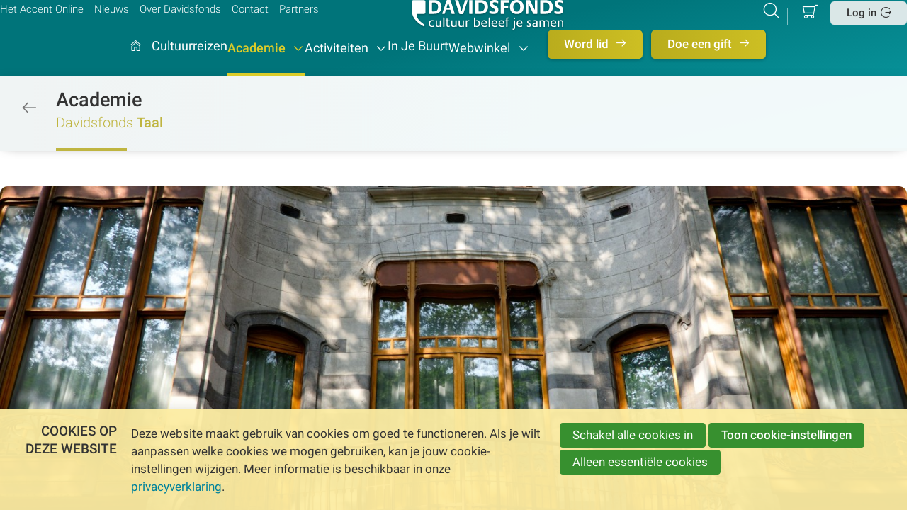

--- FILE ---
content_type: text/html; charset=UTF-8
request_url: https://www.davidsfonds.be/academie/taal/detail/4728/art-nouveau-en-victor-horta
body_size: 12115
content:
<!DOCTYPE html>
<html lang='nl' class='no-js'>
<head>

<script type='text/javascript' src='/ui/uibase/script/setcookie.js?r=2b0fb64fe3071088dc4630093935479cfe20b7f0'></script>
<script type='text/javascript' src='/l/cookie_control/filter/default/6b86b273ff34fce19d6b804eff5a3f5747ada4eaa22f1d49c01e52ddb7875b4b'></script>
<meta itemprop="pb:gid" content="be023be415c0ebd6972f723278d7542b">
<meta property="og:type" content="website">
<meta property="og:url" content="https://www.davidsfonds.be/academie/taal/detail/4728/art-nouveau-en-victor-horta/about">
<meta property="og:title" content="Art nouveau en Victor Horta">
<meta property="og:image" content="https://www.davidsfonds.be/l/library/download/urn:uuid:18a6f3b2-8748-4bd9-a09c-1fbfa176bdb7/shutterstock_2100426394.jpg?scaleType=6&amp;width=1200&amp;height=630">
<link rel="canonical" href="https://www.davidsfonds.be/academie/taal/detail/4728/art-nouveau-en-victor-horta" />
 <meta name='generator' content='Procurios' />
    <meta charset='UTF-8'/>
    <meta http-equiv='X-UA-Compatible' content='IE=edge'/>
    <title>Over Art nouveau en Victor Horta - Davidsfonds.be</title>

    <meta name='viewport' content='width=device-width, initial-scale=1'/>
    <meta name='author' content='Davidsfonds'/>

    
    <meta name='copyright' content='Copyright © 2026 Davidsfonds vzw. All Rights Reserved'/>
     

    <link rel='stylesheet' type='text/css' media='screen' href='/cache/28nu7fxzao00g.f8a7ca9472af.dialog.css' />
<link rel='stylesheet' type='text/css' media='print' href='/cache/1gq35lsfkzxwh.f8a7ca9472af.css' />
<link rel='stylesheet' type='text/css' media='screen' href='/cache/2tqwyuufpssgk.f8a7ca9472af.css' />
<link rel='stylesheet' type='text/css' media='screen and (max-width: 989px)' href='/cache/3s74re4g37k0k.f8a7ca9472af.css' />
<link rel='stylesheet' type='text/css' media='screen and (min-width: 990px)' href='/cache/watcw0jsakli.f8a7ca9472af.css' />
    <link rel='preload' as='font' type='font/woff2' crossorigin='anonymous' href='/ui/davidsfonds-2022/font/Roboto-Regular.woff2'/>
    <link rel='preload' as='font' type='font/woff2' crossorigin='anonymous' href='/ui/davidsfonds-2022/font/Roboto-Medium.woff2'/>
    <link rel='preload' as='font' type='font/woff2' crossorigin='anonymous' href='/ui/davidsfonds-2022/font/Roboto-Light.woff2'/>
    <link rel='preload' as='font' type='font/woff2' crossorigin='anonymous' href='/ui/davidsfonds-2022/font/df-icons.woff2'/>
<link rel='apple-touch-icon' sizes='180x180' href='/ui/davidsfonds-2022/image/favicon/apple-touch-icon.png'>
    <link rel='icon' type='image/png' sizes='32x32' href='/ui/davidsfonds-2022/image/favicon/favicon-32x32.png'>
    <link rel='icon' type='image/png' sizes='16x16' href='/ui/davidsfonds-2022/image/favicon/favicon-16x16.png'>
    <link rel='manifest' href='/ui/davidsfonds-2022/image/favicon/site.webmanifest'>
    <link rel='mask-icon' href='/ui/davidsfonds-2022/image/favicon/safari-pinned-tab.svg' color='#007b7e'>
    <meta name='msapplication-TileColor' content='#007b7e'>
    <meta name='theme-color' content='#ffffff'>

    <link rel='stylesheet' type='text/css' media='screen' href='/ui/uibase/style/pbutil.css?rev=936ee22c6760c7601820a01aadeb5a63a9c84a35' />
<script type='text/javascript' src='/ui/uibase/script/prototype/prototype-min.js?rev=2ce7626cd5fcfb3042f3ce6c532d9fd6b7e4e352'></script>
<script type='text/javascript' src='/ui/uibase/script/pblib/pblib.js?rev=397cb9ef2e7dec4e026c879b0066f2807e007912'></script>
 <link rel='stylesheet' media='screen' href='/ui/davidsfonds-2022/modules/mod_webshop2/style/v2/webshop-shoppingCartCoupon.css?rev=5f8d3994151312d389559a160eadeae4e1aa6bcc' type='text/css' />
<link rel='stylesheet' media='screen' href='/ui/davidsfonds-2022/modules/mod_webshop2/style/v2/webshop-shoppingCart.css?rev=fe1c1ef5fd9420b1cd0d4dee2579bebd53deb577' type='text/css' />
<link rel='stylesheet' media='screen' href='/a/component/CompactShoppingCartProductsPopup-6871/1/davidsfonds-2022/CompactShoppingCartProductsPopup.css?rev=540905ef4ef3779a190fdf0449c822792685e6a0' type='text/css' />
<link rel='stylesheet' media='screen' href='/ui/davidsfonds-2022/modules/mod_webshop2/style/v2/webshop-shoppingCartCompact.css?rev=eae49169bcf6bf5fda5d779ca2f16d0cf5593d28' type='text/css' />
<script src="/ui/uibase/vendor/procurios/amdLoader/dist/amdLoader.js?rev=b1a6a7ceda19f51c6a18587a2b15ca17675e5d29" data-main data-rev="f8a7ca9472af"></script>
<script type='text/javascript'>var digitalData = {"page":{"attributes":{"PBSiteID":"2930"},"pageInfo":{"pageID":"3591","pageName":"Over Art nouveau en Victor Horta","language":"nl_BE","breadCrumbs":["Home","Academie","Cursussen <strong>op Thema's<\/strong>","Taal","Over Art nouveau en Victor Horta"]}},"component":[{"componentInfo":{"componentID":"2978","componentName":"Detailpagina bijeenkomsten"},"attributes":{"componentType":"MeetingDetail","componentModule":"Website","contentId":"4728","contentTitle":"Art nouveau en Victor Horta"},"category":{"tags":["Art Nouveau"],"tagCategories":["Aantal sessies","Expertiseniveau","Soort activiteit","Thema | hoofdthema","Thema | subthema Kunst & Cultuur","Type activiteit:indien Academie ism Davidsfonds!<\/b>"],"Aantal sessies":["1 sessie"],"Expertiseniveau":["Basiscursus"],"Soort activiteit":["Dagevenement","Bezoek met gids"],"Thema | hoofdthema":["Kunst & Cultuur"],"Thema | subthema Kunst & Cultuur":["Architectuur","Beeldende kunst"],"Type activiteit:indien Academie ism Davidsfonds!<\/b>":["Academie","Activiteit"]}},{"componentInfo":{"componentID":"3537","componentName":"Webshop\/ Taal"},"attributes":{"componentType":"LimeWebshopProductView","componentModule":"Webshop"}}],"cookiePolicy":{"acceptancePolicy":"optIn","cookieTypeCategory":{"tracking":"tracking","statistics":"tracking","external":"external","functional":"essential"},"allowedCookieTypes":{"functional":true,"preferences":false,"statistics":false,"tracking":false,"external":false}},"pageInstanceID":"production"}</script>
    <script>
        window.dataLayer = window.dataLayer || [];
        function gtag(){ dataLayer.push(arguments); }

        gtag('consent', 'default', {"ad_storage":"denied","ad_user_data":"denied","ad_personalization":"denied","analytics_storage":"denied","functionality_storage":"denied","personalization_storage":"denied","security_storage":"granted"});
    </script>
<script>
    (function(w,d,s,l,i){w[l]=w[l]||[];w[l].push({'gtm.start':
        new Date().getTime(),event:'gtm.js'});var f=d.getElementsByTagName(s)[0],
        j=d.createElement(s),dl=l!='dataLayer'?'&l='+l:'';j.async=true;j.src=
        '//www.googletagmanager.com/gtm.js?id='+i+dl;f.parentNode.insertBefore(j,f);
    })(window,document,'script','dataLayer','GTM-5KKF3MQ');
</script>
<script src='/a/userinterface/uibase/components/lightbox/pbuic-lightbox.js?rev=1f1c387efa7c561c894b4fb38faba94e2e6eab11'></script>
<link rel='stylesheet' media='screen' href='/files/mod_photocollection/style/gallery-type1.css?rev=9241a62e957dc0da1de395b12013729f25f4e138' type='text/css' />
<script src='/a/module/mod_photocollection/script/gallery-type1.js?rev=a81e42c3d9dfe8de8617c3a3450f7d3fd71c3668'></script>
<link rel='stylesheet' media='screen' href='/a/component/ShareButtons-d247/1/davidsfonds-2022/ShareButtons.css?rev=0f86a04015068e730d5cd1e914462936cbfa7749' type='text/css' />
<script type='text/javascript'><!--//--><![CDATA[//><!--
require(["domReady"], function (domReady) { domReady(function () { PbLib.PBGalleryType1.create('a696c2d59247a8', {"animationType":"fade","animationDuration":0.5,"duration":4.5,"toggleText":true,"textDelay":0}); }); });
require(["domReady"], function (domReady) { domReady(function () { 
				PbLib.UI.lightbox.init({
					lightboxId: 1213863979,
					selectorClass: 'a696c2d59247a8',
					galleryName: 'collection',
					showBlocker: true,
					allowLoop: true
				});
			 }); });
require(["domReady"], function (domReady) { domReady(function () { PbLib.PBGalleryType1.create('a696c2d59938cb', {"animationType":"fade","animationDuration":0.5,"duration":4.5,"toggleText":true,"textDelay":0}); }); });
require(["domReady"], function (domReady) { domReady(function () { 
				PbLib.UI.lightbox.init({
					lightboxId: 277449942,
					selectorClass: 'a696c2d59938cb',
					galleryName: 'collection',
					showBlocker: true,
					allowLoop: true
				});
			 }); });
//--><!]]></script>
<link rel='stylesheet' media='screen' href='/ui/davidsfonds-2022/modules/mod_meeting2/style/snippets/meetingDetailPage/mmt-meeting-detail-page.css?rev=594f83a1d2bb5b100cc7ec4ecd6d2b61a5475829' type='text/css' />
<link rel='stylesheet' media='screen' href='/ui/davidsfonds-2022/modules/mod_meeting2/style/mmt-generic.css?rev=80befda1ab10571df4a40e09b2df6f412004da8d' type='text/css' />
<link rel='stylesheet' media='screen' href='/ui/davidsfonds-2022/modules/mod_meeting2/style/snippets/meetingDetailPage/mmt-mdp-about.css?rev=b49234497a9f3325d5fd139f608ef6c29aa8359f' type='text/css' />
<link rel='stylesheet' media='screen' href='/a/component/Share-a385/1/davidsfonds-2022/Share.css?rev=1b1a7997f77c1140d2a4f2e41ac6463ff4b7ce97' type='text/css' />
<link rel='stylesheet' media='screen' href='/a/component/Article-6518/3/davidsfonds-2022/Article.css?rev=4dd13e939d638ad6600e3a1bbd25fb75d26c86d6' type='text/css' />
<link rel='stylesheet' media='screen' href='/ui/davidsfonds-2022/modules/mod_webshop2/style/v2/webshop-icons.css?rev=890b2b3abd55f0cfeecb2c61b0d450f45350aa77' type='text/css' />
<link rel='stylesheet' media='screen' href='/ui/davidsfonds-2022/modules/mod_webshop2/style/v2/webshop-categoryList.css?rev=cdd8c41f56762991d86bbefcae28c26fa40824f1' type='text/css' />
<link rel='stylesheet' media='screen' href='/ui/davidsfonds-2022/modules/mod_webshop2/style/v2/webshop-productList.css?rev=8d4be37a8ec25c793e91c3158f77577a9dab3bdd' type='text/css' />
<link rel='stylesheet' media='screen' href='/ui/davidsfonds-2022/modules/mod_webshop2/style/v2/webshop-productList--related.css?rev=22c3be83b6f2a62430f95e54bfc2aee8cfe5569f' type='text/css' />
<link rel='stylesheet' media='screen' href='/ui/davidsfonds-2022/modules/mod_webshop2/style/v2/webshop-productDetails.css?rev=baeca4b840e00e8980b4cc10b86e72a719b04f93' type='text/css' />
<link rel='stylesheet' media='screen' href='/ui/davidsfonds-2022/modules/mod_webshop2/style/v2/webshop-breadcrumbs.css?rev=2e850ffe0feed64b814c816023ca6e0fc97c8688' type='text/css' />
<link rel='stylesheet' media='screen' href='/ui/davidsfonds-2022/modules/mod_webshop2/style/v2/webshop-pager.css?rev=02dd158b310401cd69fcbdcb39d129fc01d4b29c' type='text/css' />
<link rel='stylesheet' media='screen' href='/ui/davidsfonds-2022/modules/mod_webshop2/style/v2/webshop-searchCompact.css?rev=92433c248bde22a5c0d8a8ad03e23925905ebd67' type='text/css' />
<link rel='stylesheet' media='screen' href='/ui/davidsfonds-2022/modules/mod_webshop2/style/v2/webshop-generic.css?rev=d4c7e619246002ec218f6007febecc75a900a837' type='text/css' />
<link rel='stylesheet' media='print' href='/files/mod_webshop2/style/print.css?rev=90f27f2a516f9ddccfb75efea183f970b74ed131' type='text/css' />
<script src='/a/module/mod_webshop2/script/webshopcart.js?rev=2598b1ff04d2590c6389b7faa3105852d43cfdb3'></script>
<script src='/a/module/mod_webshop2/script/webshopfavorites.js?rev=776234037c32c2d1ed2dc11c9e8ea503117bd5f1'></script>
<link rel='stylesheet' media='screen' href='/ui/davidsfonds-2022/modules/mod_cookie_control/style/cookie-control.css?rev=65fd73e3ce566808c7729d6d06bf96f8a43f8106' type='text/css' />
<script src='/a/module/mod_cookie_control/script/cookie-control.js?rev=7bf44ede546893e6962803330cfe9044255e761a'></script>
<link rel='stylesheet' media='screen' href='/ui/davidsfonds-2022/modules/mod_webshop2/style/v2/webshop-shoppingCartCoupon.css?rev=5f8d3994151312d389559a160eadeae4e1aa6bcc' type='text/css' />
<link rel='stylesheet' media='screen' href='/ui/davidsfonds-2022/modules/mod_webshop2/style/v2/webshop-shoppingCart.css?rev=fe1c1ef5fd9420b1cd0d4dee2579bebd53deb577' type='text/css' />
<link rel='stylesheet' media='screen' href='/a/component/CompactShoppingCartProductsPopup-6871/1/davidsfonds-2022/CompactShoppingCartProductsPopup.css?rev=540905ef4ef3779a190fdf0449c822792685e6a0' type='text/css' />
<link rel='stylesheet' media='screen' href='/ui/davidsfonds-2022/modules/mod_webshop2/style/v2/webshop-shoppingCartCompact.css?rev=eae49169bcf6bf5fda5d779ca2f16d0cf5593d28' type='text/css' />
 
</head>
<body id='templateDefault' class=' mod-meeting2  meetingDetailPage  meetingHasCover  mmt-mdp-about  templateDefault body--clr3'>
<noscript>
    <iframe src="//www.googletagmanager.com/ns.html?id=GTM-5KKF3MQ" height="0" width="0" style="display:none; visibility:hidden"></iframe>
</noscript>
<!-- ProBaseSpider noIndex -->
<header class='header' id='js-header' role='banner'>
    <div class='header__box l-box l-flex l-flex-between'>
        <div class='header__meta navMeta l-col l-hide-lg-dwn'>
            <ul class='nav navMeta'>
            <li class='nav__item'>
    <a class='nav__link' href='/het-accent-online'>Het Accent Online</a></li>            <li class='nav__item'>
    <a class='nav__link' href='/nieuws'>Nieuws</a></li>            <li class='nav__item'>
    <a class='nav__link' href='/onze-missie'>Over Davidsfonds</a></li>            <li class='nav__item'>
    <a class='nav__link' href='/contact'>Contact</a></li>            <li class='nav__item'>
    <a class='nav__link' href='/partners'>Partners</a></li>    </ul>

        </div>
        <a class='header__logoLink  l-col' href='/'>
            <img src='/ui/davidsfonds-2022/image/logo-davidsfonds.svg' alt='Davidsfonds - Cultuur beleef je samen' class='header__logo'/>
             </a>
        <div class='header__meta header__metaTools l-col'>
            <div class='l-flex l-flex-end'>
                <a class='header__searchToggle searchToggle icon-search u-icon-anim-zoom' href='/k/searchengine' title='Zoeker'><span class='u-visuallyHidden'>Zoeken</span></a>
                

    





    <article id='art_115910' class='Article Article--snippet'><div class='Article__content'>
                                <div id='webshop-shopping-cart-snippet' class='shoppingCartCompact'>
    <h3 class='u-visuallyHidden'>Mijn winkelmand</h3>
        <a class='shoppingCartCompact__link webshop-icon-shopping-cart u-icon-anim-zoom' href='/winkelwagen'>
        <span class='u-visuallyHidden'>Betalen</span>
    </a>
    

</div>
            </div></article>

                <a class='header__drawerOpener l-hide-lg' role='button' href='#navigation' title='Direct navigeren'>
                    <span class='u-visuallyHidden' aria-hidden='true'>Direct navigeren</span> </a>
                <div class='header__login header__loginButton l-hide-lg-dwn l-flex l-align-center'>
                      <a href='/login' class='button button--white icon-login'>Log in</a>
                    
                </div>
            </div>
        </div>
    </div>
    <nav class='header__navigation drawerMenu__drawer l-box l-flex l-flex-center' id='js-navigation' role='navigation'>
        <span class='drawerMenu__close icon-cancel l-hide-lg'><span class='u-visuallyHidden'>Sluit </span>Menu</span>
        <ul class='nav navMain'>
                    <li class='m-mm__item lvl1'><a class='m-mm__link m-mm__parent m-mm__home icon-home' href='/' >
                Hoofdpagina
    </a></li>                <li class='m-mm__item lvl1'><a class='m-mm__link m-mm__parent' href='/reizen'  target='_blank' rel='noopener noreferrer' >
                Cultuurreizen
    </a></li>                    <li class='m-mm__item lvl1 m-mm__item--active'><a class='m-mm__link sub m-mm__parent' href='/cursussen-op-locatie-en-webinars' >
                Academie
    </a><div class='m-mm__subMenu'><ul class='m-mm__children' data-children='2'><li class='m-mm__item lvl2'><a class='m-mm__link sub' href='/cursussen-op-locatie-en-webinars' >
                Cursussen
    </a><div class='m-mm__subMenu'><ul class='m-mm__children' data-children='4'><li class='m-mm__item lvl3'><a class='m-mm__link icon-chevron-right u-icon-anim-right' href='/cursussen-op-locatie-en-webinars' >
                Cursussen op locatie en webinars
    </a></li><li class='m-mm__item lvl3'><a class='m-mm__link icon-chevron-right u-icon-anim-right' href='/webwinkel/ons-aanbod/e-cursussen' >
                E-cursussen
    </a></li><li class='m-mm__item lvl3'><a class='m-mm__link icon-chevron-right u-icon-anim-right' href='/academie/mijn-cursussen' >
                Mijn aangekochte e-cursussen
    </a></li><li class='m-mm__item lvl3'><a class='m-mm__link icon-chevron-right u-icon-anim-right' href='/academie/docenten' >
                Docenten
    </a></li></ul></div></li><li class='m-mm__item lvl2 m-mm__item--active'><a class='m-mm__link sub' href='/academie/taal/taal' >
                Cursussen <strong>op Thema's</strong></a><div class='m-mm__subMenu'><ul class='m-mm__children' data-children='11'><li class='m-mm__item lvl3 m-mm__item--active m-mm__item--img'><a class='m-mm__link m-mm-topic' href='/academie/taal' ><img class='m-mm__img' src='/l/library/download/urn:uuid:85a5b1c0-2684-48d8-a707-ad42b3218e6d/1.png?scaleType=3&width=40&height=40' alt='icon'/>
                Taal
    </a></li><li class='m-mm__item lvl3 m-mm__item--img'><a class='m-mm__link m-mm-topic' href='/academie/geschiedenis-erfgoed' ><img class='m-mm__img' src='/l/library/download/urn:uuid:56af5ec0-641a-4c5c-893e-93b2cf5891d6/3.png?scaleType=3&width=40&height=40' alt='icon'/>
                Geschiedenis & Erfgoed
    </a></li><li class='m-mm__item lvl3 m-mm__item--img'><a class='m-mm__link m-mm-topic' href='/academie/kunst-cultuur' ><img class='m-mm__img' src='/l/library/download/urn:uuid:43ffb276-901c-45c5-b9ff-463784317861/5.png?scaleType=3&width=40&height=40' alt='icon'/>
                Kunst & Cultuur
    </a></li><li class='m-mm__item lvl3 m-mm__item--img'><a class='m-mm__link m-mm-topic' href='/academie/mens-maatschappij' ><img class='m-mm__img' src='/l/library/download/urn:uuid:84a923ad-1d11-499d-aa17-fffbad60e4d0/2.png?scaleType=3&width=40&height=40' alt='icon'/>
                Mens & Maatschappij
    </a></li><li class='m-mm__item lvl3 m-mm__item--img'><a class='m-mm__link m-mm-topic' href='/academie/religie-zingeving' ><img class='m-mm__img' src='/l/library/download/urn:uuid:67f545e7-9d62-4d84-b268-e8cf1f0b5635/4.png?scaleType=3&width=40&height=40' alt='icon'/>
                Religie & Zingeving
    </a></li><li class='m-mm__item lvl3 m-mm__item--img'><a class='m-mm__link m-mm-topic' href='/academie/ontspanning-ontmoeten' ><img class='m-mm__img' src='/l/library/download/urn:uuid:63aa8941-be2b-418c-af21-9cd15ce70dcb/6.png?scaleType=3&width=40&height=40' alt='icon'/>
                Ontspanning & Ontmoeten
    </a></li><li class='m-mm__item lvl3'><a class='m-mm__link m-mm-course' href='/academie/cursussen/dagevenement' >
                Dagevenement
    </a></li><li class='m-mm__item lvl3'><a class='m-mm__link m-mm-course' href='/academie/cursussen/familiedag' >
                Familiedag
    </a></li><li class='m-mm__item lvl3'><a class='m-mm__link m-mm-course' href='/academie/cursussen/zomercursus' >
                Zomercursus
    </a></li><li class='m-mm__item lvl3'><a class='m-mm__link m-mm-course' href='https://www.davidsfonds.be/alle-cursussen?formdata%5BisSubmitted_postListFilter%5D=filterSubmit&amp;return_uri=%2F&amp;formdata%5Bfilter_1243%5D%5Bdmy%5D=1&amp;formdata%5Bfilter_1412%5D%5Bdmy%5D=1&amp;formdata%5Bfilter_1411%5D%5Bdmy%5D=1&amp;formdata%5Bfilter_1409%5D%5Bdmy%5D=1&amp;formdata%5Bfilter_1413%5D%5Bdmy%5D=1&amp;formdata%5Bfilter_1412%5D%5Bvalue%5D%5B1392%5D=1&amp;formdata%5Bfilter_1242_from%5D%5Bd%5D=&amp;formdata%5Bfilter_1242_until%5D%5Bd%5D=&amp;formdata%5Bfilter_1241_distance%5D=&amp;formdata%5Bfilter_1241_from%5D=&amp;formdata%5Bfilter_1414%5D=&amp;formdata%5Bsubmit%5D=filterSubmit' >
                Webinar
    </a></li><li class='m-mm__item lvl3'><a class='m-mm__link icon-chevron-right u-icon-anim-right' href='/alle-cursussen' >
                Toon <strong>alle cursussen</strong></a></li></ul></div></li></ul></div></li>                    <li class='m-mm__item lvl1'><a class='m-mm__link sub m-mm__parent' href='/activiteiten' >
                Activiteiten
    </a><div class='m-mm__subMenu'><ul class='m-mm__children' data-children='2'><li class='m-mm__item lvl2'><a class='m-mm__link sub' href='/page/868' >
                Activiteiten <strong>in de kijker</strong></a><div class='m-mm__subMenu'><ul class='m-mm__children' data-children='8'><li class='m-mm__item lvl3'><a class='m-mm__link icon-chevron-right u-icon-anim-right' href='/podcast' >
                Podcast
    </a></li><li class='m-mm__item lvl3'><a class='m-mm__link icon-chevron-right u-icon-anim-right' href='/zomerzoektocht' >
                Zomerzoektocht
    </a></li><li class='m-mm__item lvl3'><a class='m-mm__link icon-chevron-right u-icon-anim-right' href='/activiteiten/junior-journalist' >
                Junior Journalist
    </a></li><li class='m-mm__item lvl3'><a class='m-mm__link icon-chevron-right u-icon-anim-right' href='/activiteiten/leeskringen' >
                Leeskringen
    </a></li><li class='m-mm__item lvl3'><a class='m-mm__link icon-chevron-right u-icon-anim-right' href='/activiteiten/nachten-van-de-geschiedenis' >
                Nachten van de Geschiedenis
    </a></li><li class='m-mm__item lvl3'><a class='m-mm__link icon-chevron-right u-icon-anim-right' href='/activiteiten/toast-literair' >
                Toast Literair
    </a></li><li class='m-mm__item lvl3'><a class='m-mm__link icon-chevron-right u-icon-anim-right' href='/150-jaar' >
                150 jaar
    </a></li><li class='m-mm__item lvl3'><a class='m-mm__link icon-chevron-right u-icon-anim-right' href='/u-zijt-wellekome' >
                U Zijt Wellekome
    </a></li></ul></div></li><li class='m-mm__item lvl2'><a class='m-mm__link sub' href='/activiteiten/taal/overzicht' >
                Activiteiten <strong>op thema</strong></a><div class='m-mm__subMenu'><ul class='m-mm__children' data-children='6'><li class='m-mm__item lvl3 m-mm__item--img'><a class='m-mm__link m-mm-topic' href='/activiteiten/taal' ><img class='m-mm__img' src='/l/library/download/urn:uuid:85a5b1c0-2684-48d8-a707-ad42b3218e6d/1.png?scaleType=3&width=40&height=40' alt='icon'/>
                Taal
    </a></li><li class='m-mm__item lvl3 m-mm__item--img'><a class='m-mm__link m-mm-topic' href='/activiteiten/kunst-cultuur' ><img class='m-mm__img' src='/l/library/download/urn:uuid:43ffb276-901c-45c5-b9ff-463784317861/5.png?scaleType=3&width=40&height=40' alt='icon'/>
                Kunst & Cultuur
    </a></li><li class='m-mm__item lvl3 m-mm__item--img'><a class='m-mm__link m-mm-topic' href='/activiteiten/mens-maatschappij' ><img class='m-mm__img' src='/l/library/download/urn:uuid:84a923ad-1d11-499d-aa17-fffbad60e4d0/2.png?scaleType=3&width=40&height=40' alt='icon'/>
                Mens & Maatschappij
    </a></li><li class='m-mm__item lvl3 m-mm__item--img'><a class='m-mm__link m-mm-topic' href='/activiteiten/religie-zingeving' ><img class='m-mm__img' src='/l/library/download/urn:uuid:67f545e7-9d62-4d84-b268-e8cf1f0b5635/4.png?scaleType=3&width=40&height=40' alt='icon'/>
                Religie & Zingeving
    </a></li><li class='m-mm__item lvl3 m-mm__item--img'><a class='m-mm__link m-mm-topic' href='/activiteiten/ontspanning-ontmoeten' ><img class='m-mm__img' src='/l/library/download/urn:uuid:63aa8941-be2b-418c-af21-9cd15ce70dcb/6.png?scaleType=3&width=40&height=40' alt='icon'/>
                Ontspanning & Ontmoeten
    </a></li><li class='m-mm__item lvl3'><a class='m-mm__link icon-chevron-right u-icon-anim-right' href='/alle-activiteiten' >
                Toon <strong>alle activiteiten</strong></a></li></ul></div></li></ul></div></li>                <li class='m-mm__item lvl1'><a class='m-mm__link m-mm__parent' href='/in-je-buurt' >
                In Je Buurt
    </a></li>                    <li class='m-mm__item lvl1'><a class='m-mm__link sub m-mm__parent' href='/webwinkel' >
                Webwinkel
    </a><div class='m-mm__subMenu'><ul class='m-mm__children' data-children='2'><li class='m-mm__item lvl2'><a class='m-mm__link sub' href='/webwinkel/suggesties' >
                Suggesties
    </a><div class='m-mm__subMenu'><ul class='m-mm__children' data-children='4'><li class='m-mm__item lvl3'><a class='m-mm__link icon-chevron-right u-icon-anim-right' href='/webwinkel/ons-aanbod/boeken' >
                Alle boeken
    </a></li><li class='m-mm__item lvl3'><a class='m-mm__link icon-chevron-right u-icon-anim-right' href='/boeken/bestsellers' >
                Bestsellers
    </a></li><li class='m-mm__item lvl3'><a class='m-mm__link icon-chevron-right u-icon-anim-right' href='/webwinkel/suggesties/nieuw-in-ons-aanbod' >
                Nieuw in ons aanbod
    </a></li><li class='m-mm__item lvl3'><a class='m-mm__link icon-chevron-right u-icon-anim-right' href='/webwinkel/suggesties/wordt-verwacht' >
                Wordt verwacht
    </a></li></ul></div></li><li class='m-mm__item lvl2'><a class='m-mm__link sub' href='/webwinkel/ons-aanbod' >
                Ons aanbod
    </a><div class='m-mm__subMenu'><ul class='m-mm__children' data-children='8'><li class='m-mm__item lvl3'><a class='m-mm__link m-mm-course' href='/webwinkel/ons-aanbod/boeken' >
                Boeken
    </a></li><li class='m-mm__item lvl3'><a class='m-mm__link m-mm-course' href='/webwinkel/ons-aanbod/muziek' >
                Muziek
    </a></li><li class='m-mm__item lvl3'><a class='m-mm__link m-mm-course' href='/webwinkel/ons-aanbod/e-cursussen' >
                E-cursussen
    </a></li><li class='m-mm__item lvl3'><a class='m-mm__link m-mm-course' href='/schoolbibbon' >
                Schoolbibbon
    </a></li><li class='m-mm__item lvl3'><a class='m-mm__link m-mm-course' href='/webwinkel/ons-aanbod/brochures' >
                Brochures
    </a></li><li class='m-mm__item lvl3'><a class='m-mm__link m-mm-course' href='/page/15956' >
                Zomerzoektocht
    </a></li><li class='m-mm__item lvl3'><a class='m-mm__link icon-chevron-right u-icon-anim-right' href='/winkelwagen' >
                Ga naar je <strong>winkelwagen</strong></a></li><li class='m-mm__item lvl3'><a class='m-mm__link icon-chevron-right u-icon-anim-right' href='/webwinkel/ons-aanbod/geschenkbon' >
                Geschenkbon
    </a></li></ul></div></li></ul></div></li>    </ul>

        <div class='header__meta l-hide-lg'>
            <ul class='nav navMeta'>
            <li class='nav__item'>
    <a class='nav__link' href='/het-accent-online'>Het Accent Online</a></li>            <li class='nav__item'>
    <a class='nav__link' href='/nieuws'>Nieuws</a></li>            <li class='nav__item'>
    <a class='nav__link' href='/onze-missie'>Over Davidsfonds</a></li>            <li class='nav__item'>
    <a class='nav__link' href='/contact'>Contact</a></li>            <li class='nav__item'>
    <a class='nav__link' href='/partners'>Partners</a></li>    </ul>

            <div class='header__loginMobile l-hide-lg'>
                    <a href='/login' class='button button--white icon-login'>Log in</a>

            </div>
        </div>
                    <a class='navButton button button--clr3 icon-arrow-right' href='/word-lid'>
            Word lid
        </a>
            <a class='navButton button button--clr3 icon-arrow-right' href='/doe-een-gift'>
            Doe een gift
        </a>
    
    </nav>
    
    <div class='nav-path'>
        <div class='l-box nav-path__inner l-flex l-flexWrap l-align-base'>
            <a class='nav-path__back icon-arrow-left' href='//www.davidsfonds.be/alle-cursussen'><span class='u-visuallyHidden'>//www.davidsfonds.be/alle-cursussen</span></a>
            <a class='nav-path__title' href='//www.davidsfonds.be/alle-cursussen'>Academie</a>
            <span class='nav-path__category'>Davidsfonds <em>Taal</em></span>
        </div>
    </div>
    
</header>

<!-- /ProBaseSpider -->
<main class='main main--footerMargin' id='js-main' role='main'>
    
        <h1 class='pageTitle  l-col-12'>Over Art nouveau en Victor Horta</h1>
         
    <div class='l-box l-flex l-flexWrap'>
         
        <div class='main__content l-col-auto' id='content'>
             

    





    <article id='art_2978' class='Article Article--snippet'><div class='Article__content'>
                                <script type="application/ld+json">{"@context":"http:\/\/schema.org","@type":"Event","name":"Art nouveau en Victor Horta","description":"Bezoek de expo \u2018Victor Horta en de grammatica van de art nouveau\u2019 in Bozar en ontdek het Paleis van Schone Kunsten, \u00e9\u00e9n van Horta's meest gekende gebouwen. Een gids neemt je mee doorheen het gebouw: een unieke gelegenheid!","url":"https:\/\/www.davidsfonds.be\/academie\/taal\/detail\/4728\/art-nouveau-en-victor-horta\/about","startDate":"2023-12-07T10:00:00+01:00","image":{"@type":"ImageObject","url":"https:\/\/www.davidsfonds.be\/l\/library\/download\/urn:uuid:18a6f3b2-8748-4bd9-a09c-1fbfa176bdb7\/shutterstock_2100426394.jpg","identifier":{"@type":"PropertyValue","propertyID":"pbid","value":"78637"}},"eventAttendanceMode":"https:\/\/schema.org\/OfflineEventAttendanceMode","endDate":"2023-12-07T15:00:00+01:00","location":{"@type":"Place","name":"Brussel - Bozar","address":{"@type":"PostalAddress","addressCountry":"BE","addressLocality":"Brussel","postalCode":"1000","streetAddress":"Ravensteinstraat 23"}}}</script>




<!-- ProBaseSpider noIndex -->

<div class="mmt-meeting-detail-page mmt-mdp-has-cover  mmt-mdp-about">
        

<div class='mmt-mdp__header'>
            
        <img class='mmt-mdp__headerImage' src='/l/library/download/urn:uuid:18a6f3b2-8748-4bd9-a09c-1fbfa176bdb7/shutterstock_2100426394.jpg?scaleType=6&width=1412&height=635' alt='' height='635' width='1412'/>
        <div class='mmt-mdp__headerText'>
        <div class='mmt-mdp__date'>
                    <span class='mmt-date mmt-date-- mmt-date--single'>
        <span class='mmt-date__day'>07</span>
        <span class='mmt-date__month'>dec</span>
    </span>
        </div>
        <div class='mmt-mdp__headerIntro'>
                            <span class='mmt-mdp__venue mmt-venue icon-marker'>
                                    <a href="https://www.davidsfonds.be/academie/taal/detail/4728/art-nouveau-en-victor-horta/location">Brussel - Bozar</a>
                                </span>
                        <span class='mmt-mdp__id'># 4728</span>
            <h2 class='mmt-mdp__meetingTitle'>Art nouveau en Victor Horta</h2>
        </div>
        <div class='mmt-mdp__intro'><p>Bezoek de expo ‘Victor Horta en de grammatica van de art nouveau’ in Bozar en ontdek het Paleis van Schone Kunsten, één van Horta's meest gekende gebouwen. Een gids neemt je mee doorheen het gebouw: een unieke gelegenheid!</p></div>
        <div class='mmt-mdp__introFull'>donderdag 7 december 2023 van 10:00 uur tot 15:00 uur</div>
    </div>
</div>    
<div class='mmt-mdp-section mmt-mdp-nav l-tabs-nav'>
    <ul><li class='mmt-mdp-active mmt-mdp-first '>
                <span id='Over' class='mmt-mdp-nav__offsetAnchor'></span>
                <a href='https://www.davidsfonds.be/academie/taal/detail/4728/art-nouveau-en-victor-horta#Over' title='Over'>Over</a>
            </li><li class='  '>
                <span id='Programma' class='mmt-mdp-nav__offsetAnchor'></span>
                <a href='https://www.davidsfonds.be/academie/taal/detail/4728/art-nouveau-en-victor-horta/schedule#Programma' title='Programma'>Programma</a>
            </li><li class='  '>
                <span id='Locatie' class='mmt-mdp-nav__offsetAnchor'></span>
                <a href='https://www.davidsfonds.be/academie/taal/detail/4728/art-nouveau-en-victor-horta/location#Locatie' title='Locatie'>Locatie</a>
            </li><li class='  mmt-mdp-last'>
                <span id='Aanmelden' class='mmt-mdp-nav__offsetAnchor'></span>
                <a href='https://www.davidsfonds.be/academie/taal/detail/4728/art-nouveau-en-victor-horta/register#Aanmelden' title='Aanmelden'>Aanmelden</a>
            </li></ul>
</div>
    <div class="mmt-mdp-section mmt-mdp-content mmt-clearfix">
        <div class="mmt-mdp-main">
            <div class="mmt-mdp-inner">
                


    
            <div class="mmt-mdp-section mmt-mdp-section-desc">
            <div class="mmt-mdp-section-inner">
                <p dir="ltr">In 1893 legt architect Victor Horta de laatste hand aan het Tasselhuis. Daarmee geeft hij het startschot van de art nouveau in Brussel. In Elsene, Etterbeek, Schaarbeek en Sint-Gillis, Brusselse wijken in volle ontwikkeling, worden heel wat gebouwen opgetrokken in deze levendige stijl. Vandaag telt de Belgische hoofdstad nog meer dan 500 art nouveau gebouwen: het Paleis van Schone Kunsten, het Muziekinstrumentenmuseum, het Solvay- en Hannonhuis, het Belgisch Stripmuseum, ...&nbsp;</p>
<p dir="ltr">Exact 130 jaar later zet Brussel deze artistieke beweging centraal. Bezoek met Davidsfonds Academie de tentoonstelling &lsquo;Victor Horta en de grammatica van de art nouveau&rsquo; in Bozar en ontdek de fundamentele thema&rsquo;s en krachtlijnen in het oeuvre van de bekendste Belgische architect aller tijden. Als kers op de taart neemt een gids je mee doorheen het gebouw: een unieke gelegenheid om een van Horta&rsquo;s meesterwerken te &lsquo;beleven&rsquo;!</p>
<p><strong>I.s.m. Bozar en Davidsfonds Brussel</strong><strong></strong></p>
            </div>
        </div>
    
                                        <div class="mmt-mdp-section mmt-mdp-section-schedule">
                    <h3>Programma van Art nouveau en Victor Horta</h3>
                    <div class="mmt-mdp-section-inner">
                        <table class="mmt-mdp-schedule-table">
                                                        
                                                                                                                                                                                                                        
                                                                                                <tr class="mmt-mdp-schedule-separator">
                                        <td colspan="2">
                                            Op donderdag 7 december:</td>
                                    </tr>
                                                                                                                                                                                                                                                                                                
                                        
                                        <tr class="mmt-mdp-last">
                                                                                            <td class="mmt-mdp-schedule-time ">10:00 - 15:00</td>
                                            
                                            <td >
                                                                                                <a href="https://www.davidsfonds.be/academie/taal/detail/4728/art-nouveau-en-victor-horta/schedule#activity-1">
                                                    
                                                    Art nouveau en Victor Horta

                                                                                                    </a>
                                                
                                                                                            </td>
                                        </tr>

                                                                                                                        </table>
                                                    <p><a href="https://www.davidsfonds.be/academie/taal/detail/4728/art-nouveau-en-victor-horta/schedule" class="mmt-mdp-full-schedule">Lees meer over het programma</a></p>
                                            </div>
                </div>
                                    </div>
        </div><aside class="mmt-mdp-sidebar" aria-label="Aanmelding">
                <div class="mmt-mdp-inner">
                                                    <div class='mmt-mdp-section mmt-mdp-section-registration'>
            <h3>Inschrijven</h3>
            <div class='mmt-mdp-section-inner'>
                <p class='mmt-mdp-registration-status-message'>Sorry, de aanmeldperiode is voorbij.</p>
                            </div>
        </div>
                                                                                                <div class="mmt-mdp-section mmt-mdp-section-tickets">
                                                                    <h3>Prijzen</h3>
                                                                <div class="mmt-mdp-section-inner">
                                                                        <table class="mmt-mdp-ticketsTable mmt-has-help">
                                        <colgroup>
                                            <col class="mmt-mdp-ticket-type" />
                                            <col class="mmt-mdp-ticket-price" />
                                        </colgroup>
                                        <thead>
                                            <tr>
                                                <th>Ticket</th>
                                                <th class="mmt-mdp-title-price">Prijs</th>
                                            </tr>
                                        </thead>
                                        <tbody>
                                                                                            <tr >
                                                    <td>Ledenprijs (incl. rondleiding in de expo en doorheen het gebouw)</td>
                                                    <td itemprop='price'>€ 40,00</td>
                                                </tr>
                                                                                            <tr class="mmt-mdp-last">
                                                    <td>Standaardprijs (incl. rondleiding in de expo en doorheen het gebouw)</td>
                                                    <td itemprop='price'>€ 55,00</td>
                                                </tr>
                                                                                    </tbody>
                                    </table>
                                                                                                                <div class="mmt-mdp-ticket-description"><p>Info: <a href="tel">016 31 06 70</a> (Davidsfonds Academie) </p></div>
                                                                    </div>
                            </div>
                                                                                                                                                                    </div>
            </aside>
            </div>
                <div class='mmt-ml__tags'>
            <span>Labels:  </span><span class='mmt-tag u-tag'>Kunst &amp; Cultuur</span><span class='mmt-tag u-tag'>Architectuur</span><span class='mmt-tag u-tag'>Beeldende kunst</span><span class='mmt-tag u-tag'>Dagevenement</span><span class='mmt-tag u-tag'>1 sessie</span><span class='mmt-tag u-tag'>Basiscursus</span><span class='mmt-tag u-tag'>Academie</span><span class='mmt-tag u-tag'>Activiteit</span><span class='mmt-tag u-tag'>Bezoek met gids</span><span class='mmt-tag u-tag'>Art Nouveau</span></div>
        <div class='l-flex l-flex-between l-align-center mmt-mdp-footer'>
        <a class='mmt-mdp-back icon-arrow-left' href="">Terug naar overzicht</a>
        


<div class='Share'>
    <h2 class='Share__title'>Deel dit artikel:</h2>
    <ul class='u-list Share--meeting'>
        <li class='Share__item'>
            <a class='Share__link icon-facebook u-icon-anim-zoom' href='https://www.facebook.com/sharer/sharer.php?u=&quote=' rel='nofollow' target='_blank' title='Deel op Facebook' onclick='window.open("https://www.facebook.com/sharer/sharer.php?u=" + encodeURIComponent(document.URL) + "&quote=" + encodeURIComponent(document.URL)); return false;'>
                <span class='u-visuallyHidden'>Facebook</span>
            </a>
        </li>
        <li class='Share__item'>
            <a class='Share__link icon-linkedin u-icon-anim-zoom' href='http://www.linkedin.com/shareArticle?mini=true&url=&title=&summary=&source=' rel='nofollow' target='_blank' title='Delen op LinkedIn' onclick='window.open("http://www.linkedin.com/shareArticle?mini=true&url=" + encodeURIComponent(document.URL) + "&title=" +  encodeURIComponent(document.title)); return false;'>
                <span class='u-visuallyHidden'>LinkedIn</span>
            </a>
        </li>
        <li class='Share__item'>
            <a class='Share__link icon-twitter u-icon-anim-zoom' href='https://twitter.com/intent/tweet?source=&text=:%20' rel='nofollow' target='_blank' title='Tweet op Twitter' onclick='window.open("https://twitter.com/intent/tweet?text=" + encodeURIComponent(document.title) + ":%20"  + encodeURIComponent(document.URL)); return false;'>
                <span class='u-visuallyHidden'>Twitter</span>
            </a>
        </li>
    </ul>
</div>    </div>
</div>

<!-- /ProBaseSpider -->

            </div></article>


    





    <article id='art_3537' class='Article Article--snippet'><div class='Article__content'>
                                    <h2 class='Article__title'>Webshop/ Taal</h2>
                                <div class='webshop-products productListWrapper'>
                <ol class='product-list productList'>
            <li class='productListItem first odd' id='p-35917' data-product-id='9789056158033'>
                <div class='productListItem__imageWrapper --Boek'>
  <img itemprop='image' src='/l/library/download/urn:uuid:ef4f97d6-c533-45b4-8298-d65e53ba104c/9789056158033.jpg?scaleType=1&amp;width=485&amp;height=485' alt='Wat gebeurt er in het Nederlands?' width='485' height='485' class='product-image'>
  <div class='productListItem__labels'>
	
  </div>
</div>
<div class='productListItem__contentWrapper'>
	<h3 class='productListItem__title'>Wat gebeurt er in het Nederlands?</h3>
	
  
	<div class='productListItem__price'><span class='currency-symbol'>€ </span>24,95</div>  
	<ul class='product-actions actionList'><li class='actionListItem'><a class='show-product-details' href='/webwinkel/suggesties/alle-artikelen/1421/taal/35917/wat-gebeurt-er-in-het-nederlands' title='Aanvullende artikelinformatie'><span class='product-show-text webshop-visuallyHidden'>Toon details</span></a></li><li class="actionListItem"><span class='add-to-shopping-cart'><input type='number' id='webshop-product-quantity35917' class='product-quantity' value='1' step='1' min='1' aria-label='Aantal'/><a role='button' class='button add-to-shopping-cart-link webshop-icon-shopping-cart' id='product-35917' title='Plaats dit artikel in uw winkelmand' href='/academie/taal/detail/4728/art-nouveau-en-victor-horta' onclick="WebshopCart.addProduct(this, '35917', '1421'); return false;"><span class='add-to-shopping-cart-link-text'>In winkelmand</span></a><span class='add-to-shopping-cart-status pb-visually-hidden' role='status'></span></span></li></ul>
</div>
            </li>
            <li class='productListItem last even' id='p-38710' data-product-id='9789058266293'>
                <div class='productListItem__imageWrapper --Boek'>
  <img itemprop='image' src='/l/library/download/urn:uuid:f14e8d73-0a47-47cf-a74e-3e59f640140e/9789058266293.jpg?scaleType=1&amp;width=339&amp;height=485' alt='Slimmer dan je (klein)kind?' width='485' height='485' class='product-image'>
  <div class='productListItem__labels'>
	
  </div>
</div>
<div class='productListItem__contentWrapper'>
	<h3 class='productListItem__title'>Slimmer dan je (klein)kind?</h3>
	<span class='productListItem__author'><strong>Auteur(s):</strong>  Stef Desodt</span>
  
	<div class='productListItem__price'><span class='currency-symbol'>€ </span>22,50</div>  
	<ul class='product-actions actionList'><li class='actionListItem'><a class='show-product-details' href='/webwinkel/suggesties/alle-artikelen/1314/taal/38710/slimmer-dan-je-(klein)kind' title='Aanvullende artikelinformatie'><span class='product-show-text webshop-visuallyHidden'>Toon details</span></a></li><li class="actionListItem"><span class='add-to-shopping-cart'><input type='number' id='webshop-product-quantity38710' class='product-quantity' value='1' step='1' min='1' aria-label='Aantal'/><a role='button' class='button add-to-shopping-cart-link webshop-icon-shopping-cart' id='product-38710' title='Plaats dit artikel in uw winkelmand' href='/academie/taal/detail/4728/art-nouveau-en-victor-horta' onclick="WebshopCart.addProduct(this, '38710', '1421'); return false;"><span class='add-to-shopping-cart-link-text'>In winkelmand</span></a><span class='add-to-shopping-cart-status pb-visually-hidden' role='status'></span></span></li></ul>
</div>
            </li></ol>
            </div>
            </div></article>

        </div>
        
    </div>
    
    <!-- ProBaseSpider noIndex -->
</main>
 
<footer class='footer'>
    <div class='footer__box'>
        <div class='l-box'>
            <div class='l-flex l-flexWrap'>
                <div class='footer__left l-col-lg-6'>
                    <div class='footer__address'>
                        <strong class='footer__addressName'>Davidsfonds vzw</strong> <span class='u-visuallyHidden'>Contactpersoon:</span>
                        <div>
                            <span class='u-visuallyHidden'>Adres:</span> <span>Sluisstraat 79</span>
                            <span>bus 03.01, 3000 </span> <span>Leuven</span>
                        </div>
                        Telefoon: <span>016 31 06 00 </span><br/>
                        E-mail: <strong>info@davidsfonds.be</strong><br/>
                        IBAN: <span>BE98 4310 0693 8193</span> - BIC: <span>KREDBEBB</span>
                    </div>
                    <div class='navLegal'><ul class='nav navLegal'>
            <li class='nav__item'>
    <a class='nav__link' href='/privacy'>Privacy</a></li>            <li class='nav__item'>
    <a class='nav__link' href='/koekjesvoorkeuren'>Koekjesvoorkeuren</a></li>            <li class='nav__item'>
    <a class='nav__link' href='/verkoopsvoorwaarden'>Verkoopsvoorwaarden</a></li>            <li class='nav__item'>
    <a class='nav__link' href='/intellectueel-eigendom'>Intellectueel eigendom</a></li>    </ul>
</div>
                </div>
                <div class='footer__right l-col-lg-6'>
                    <a class='button button--ghost' href='//davidsfonds.be/nieuwsbrief'>Hou me op de hoogte</a>             <a class='navButton button button--clr3 icon-arrow-right' href='/word-lid'>
            Word lid
        </a>
            <a class='navButton button button--clr3 icon-arrow-right' href='/doe-een-gift'>
            Doe een gift
        </a>
    
                    <div class='footer__socials'>
                        <span class='socials__title'>Volg <strong>Davidsfonds</strong> op sociale media</span>
                        <ul class='socials l-flex'>
                            <li>
                                <a href='https://www.facebook.com/davidsfondscultuurnetwerk' class='socials__link icon-facebook u-icon-anim-zoom' target='_blank' rel='noopener'><span class='u-visuallyHidden'>Volg ons op Facebook</span></a>
                            </li>
                            <li>
                                <a href='https://www.instagram.com/davidsfonds.cultuurnetwerk/' class='socials__link icon-instagram u-icon-anim-zoom' target='_blank' rel='noopener'><span class='u-visuallyHidden'>Volg ons op Instagram</span></a>
                            </li>
                            <li>
                                <a href='https://be.linkedin.com/company/davidsfonds' class='socials__link icon-linkedin u-icon-anim-zoom' rel='noopener' target='_blank'><span class='u-visuallyHidden'>Volg ons op LinkedIn</span></a>
                            </li>
                        </ul>
                    </div>
                </div>
            </div>
        </div>
        <div id='searchBox' class='searchBox'>
            <div class='searchBox__top l-flex'>
                <img src='/ui/davidsfonds-2022/image/logo-davidsfonds-alt.svg' alt='Davidsfonds - Cultuur beleef je samen' class='searchBox__logo'/>
            </div>
            <div class='searchBox__form l-box'>
                <span class='searchBox__toggle searchToggle icon-cancel'><span class='u-visuallyHidden'>Sluit</span></span>
                <h2 class='searchBox__title'>Search in the website</h2>
                <form method='get' action='/k/searchengine' id='quick-search' class='quickSearch'>
                    <fieldset>
                        <label for='searchfield' class='u-visuallyHidden'>Zoek: </label>
                        <input id='searchfield' type='text' name='q' value='' placeholder='Waar bent u naar op zoek?'>
                        <span class='searchBox__searchIcon icon-search'></span>
                        <button class='submit pri' type='submit'><span class='icon-arrow-right u-icon-anim-right'>Zoeken</span>
                        </button>
                    </fieldset>
                </form>
            </div>
        </div>
    </div>
    <div class='footer__credits l-box l-flex l-flexWrap'>
        <div class='footer__credits__left l-col-lg-8'>
            <div class='footer__logo-container'>
                <img src='/ui/davidsfonds-2022/image/logo-davidsfonds-alt.svg' alt='Davidsfonds - Cultuur beleef je samen' class='footer__logo'/>
            </div>
            <div class='footer__partners-container'>
                <ul class='footer__partners'>
                    <li>
                        <img src='/ui/davidsfonds-2022/image/logo-vlaanderen_verbeelding_werkt.svg' alt='Vlaanderen - Verbeelding werkt' class='footer__logo--partner'/>
                    </li>
                    <li>
                        <img src='/ui/davidsfonds-2022/image/logo-BXL_horiz_FR_NL.svg' alt='Brussel - De stad' class='footer__logo--partner'/>
                    </li>
                    <li>
                        <img src='/ui/davidsfonds-2022/image/logo-ESF.svg' alt='ESF - Investeert in jouw toekomst' class='footer__logo--partner'/>
                    </li>
                    <li><img src='/ui/davidsfonds-2022/image/logo-EU.svg' alt='Europese Unie' class='footer__logo--partner'/></li>
                </ul>
            </div>
        </div>
        <div class='footer__copyright l-col-lg-4'>
            Copyright © 2026 Davidsfonds vzw. All Rights Reserved<br/>
            <span>Powered by <a href='https://www.procurios.com' title='Ontdek wat we doen!' target='_blank'><strong>Procurios</strong></a></span>
        </div>
    </div>
</footer>

 
<script src='/cache/1_2qfgv3fct1k4g.f8a7ca9472af.js'></script>
<script src='/cache/1_3urjguxv3h0k4.f8a7ca9472af.js'></script>
<!-- /ProBaseSpider -->




<!-- ProBaseSpider noIndex noLinks -->
<div id="scms-cc-cookie-bar" class='scms-cookie-control'>
    <div class="cb-content-container">
        <div class="cb-content-row cb-content-row-1 cb-clearfix">
            <div class="cb-notice cb-content cb-content-left">
                <h2>Cookies op deze website</h2>
                <div class="cb-inner-content">
                                            <p><p>Deze website maakt gebruik van cookies om goed te functioneren. Als je wilt aanpassen welke cookies we mogen gebruiken, kan je jouw cookie-instellingen wijzigen. Meer informatie is beschikbaar in onze <a href='/privacy'>privacyverklaring</a>.</p></p>
                                    </div>
            </div>
            <div class="cb-buttons cb-content cb-content-right">
                <div class="cb-inner-content">
                                            <p>
                            <a href="/l/cookie_control/accept-cookies/all?u=Ac6cFG0f5Q24DpS2TMofukF0pIJ3seaPou%7EF1DItOmMjri6A7_AkRJVw8ZTZzTpIGn_Qi%7E2J0bsIcMNOzEqpN1hXoDHYG47TKqwXkYSTebOT" class="CookiesOK cb-button-primary cb-button" rel="nofollow">Schakel alle cookies in</a>
                            <button id="cd-settings-button" class="cb-button-primary cb-button">Toon cookie-instellingen</button>
                            <a href="/l/cookie_control/decline-cookies?u=Ac6cFG0f5Q24DpS2TMofukF0pIJ3seaPou%7EF1DItOmMjri6A7_AkRJVw8ZTZzTpIGn_Qi%7E2J0bsIcMNOzEqpN1jTPgubVXR11Eu3RWeRuRIL" class="cb-button-primary cb-button" rel="nofollow">Alleen essentiële cookies</a>
                        </p>
                                    </div>
            </div>
        </div>
        <div class="cb-content-row cb-content-row-2 cb-clearfix">
            <div class="cb-cookie-settings cb-content">
                <h2>Jouw cookie-instellingen</h2>
                <div class="cb-inner-content">
                    <form action="/l/cookie_control/accept-cookies?u=Ac6cFG0f5Q24DpS2TMofukF0pIJ3seaPou%7EF1DItOmMjri6A7_AkRJVw8ZTZzTpIGn_Qi%7E2J0bsIcMNOzEqpN1ixc3YRkbMwF2nAjSxjwH6h" method="post">
                        <fieldset>
                            <ol>
                                                            <li class="cb-cookies-always-on">
                                    <label for="cb-essential">
                                        <input type="checkbox" id="cb-essential" name="cookie-policy-category-1" class="cb-onoffswitch-checkbox" disabled="disabled" checked />
                                        <span>Strikt noodzakelijk</span>
                                    </label>
                                    <p>Je ontvangt strikt noodzakelijke cookies, omdat ze nodig zijn voor het juist functioneren van deze website. Deze cookies kun je niet uitschakelen.</p>
                                </li>
                                                            <li>
                                    <label for="cb-preferences">
                                        <input type="checkbox" id="cb-preferences" name="cookie-policy-category-8" class="cb-onoffswitch-checkbox" />
                                        <span>Voorkeuren</span>
                                    </label>
                                    <p>Deze website slaat jouw voorkeuren op zodat deze bij een volgend bezoek kunnen worden toegepast.</p>
                                </li>
                                                            <li>
                                    <label for="cb-analysis">
                                        <input type="checkbox" id="cb-analysis" name="cookie-policy-category-16" class="cb-onoffswitch-checkbox" />
                                        <span>Analyse</span>
                                    </label>
                                    <p>Deze website analyseert het gebruik ervan, zodat we functionaliteit daarop kunnen aanpassen en verbeteren. De gegevens zijn anoniem.</p>
                                </li>
                                                            <li>
                                    <label for="cb-tracking">
                                        <input type="checkbox" id="cb-tracking" name="cookie-policy-category-2" class="cb-onoffswitch-checkbox" />
                                        <span>Tracking</span>
                                    </label>
                                    <p>Deze website analyseert je bezoek om de inhoud beter op jouw behoeften af te stemmen.</p>
                                </li>
                                                            <li>
                                    <label for="cb-external">
                                        <input type="checkbox" id="cb-external" name="cookie-policy-category-4" class="cb-onoffswitch-checkbox" />
                                        <span>Extern</span>
                                    </label>
                                    <p>Deze website maakt gebruik van externe functionaliteit, zoals Social Media deelmogelijkheden.</p>
                                </li>
                                                        </ol>
                        </fieldset>
                        <p>
                            <button class="cb-button-primary cb-button">Opslaan en sluiten</button>
                        </p>
                    </form>
                </div>
            </div>
        </div>
    </div>
</div>
<!-- /ProBaseSpider -->

</body>
</html>


--- FILE ---
content_type: text/css
request_url: https://www.davidsfonds.be/files/mod_photocollection/style/gallery-type1.css?rev=9241a62e957dc0da1de395b12013729f25f4e138
body_size: 726
content:
/*
 * @author:	Peter Slagter
 * @about: JavaScript slideshow with photo's, text and links
 */

/*
	Resets & defaults
*/
.has-js .pb-gallery-type1 {
	visibility: hidden;
}

.pb-gallery-type1 {
	position: relative;
}

.pb-gt1-photos li a {
	width: 100%;
	height: 100%;
}

/* List-reset (margin, padding & list-style) */
.pb-gt1-photos,
.pb-gt1-nav {
	margin: 0;
	padding: 0;
	list-style: none;
	overflow: hidden;
}

/* Absolute positioning */
.pb-gt1-photos img,
.pb-gt1-nav,
.has-js .pb-gt1-photos li,
.pb-gt1-photos li a {
	position: absolute;
}

/*
	.pb-gallery-photos
	List with photo's & titles
*/
.pb-gt1-photos,
.pb-gallery,
.pb-gt1-photos li {
	width: 100%;
	height: 100%;
}

.pb-gt1-photos {
	position: relative;
}

.pb-gt1-photos li {
	position: relative;
	overflow: hidden;
}

.pb-gt1-photos a,
.pb-gt1-photos span {
	cursor: pointer;
}

.has-js .pb-gt1-photos li {
	top: 0;
	left: 0;
	z-index: 5;
}

.pb-gt1-photos img {
	top: 0;
	left: 0;
	z-index: 10;
}

/* Photo descriptions */
.pb-gt1-desc {
	position: relative;
	top: 0;
	padding: 5px 10px;
	line-height: 1.15em;
	border-left: 0;
	border-right: 0;
	color: #fff;
	background: transparent url(../img/photocollection-type1-desc.png) repeat 0 0;
	z-index: 20;
}

.pb-gt1-desc p {
	margin: 0;
}

.pb-gt1-desc a {
	text-decoration: none;
}

.pb-gt1-notext .pb-gt1-desc * {
	visibility: hidden;
}

/*
	.pb-gt1-nav
	Gallery navigation
*/
.pb-gt1-nav {
	bottom: 10px;
	right: 10px;
	z-index: 30;
}

.pb-gt1-nav li {
	float: left;
}

.pb-gt1-nav a {
	display: block;
	float: left;
	min-width: .6em; /** Make narrow buttons square */
	margin-right: 1px;
	padding: 0 5px;
	text-decoration: none;
	color: #ccc;
	background: transparent;
	background-color: rgba(0,0,0,0.6);
	filter: progid:DXImageTransform.Microsoft.gradient( startColorstr='#75000000', endColorstr='#000000',GradientType=0 );
	border: 1px solid transparent;
	-webkit-border-radius: 2px;
	-moz-border-radius: 2px;
	border-radius: 2px;
}

.pb-gt1-nav a:hover,
.has-js .pb-gt1-nav .active a {
	border-color: #444;
	color: #fff;
	background-color: #000;
	background-image: url(../img/bg-gradient.png);
}

--- FILE ---
content_type: text/css;charset=UTF-8
request_url: https://www.davidsfonds.be/a/component/Article-6518/3/davidsfonds-2022/Article.css?rev=4dd13e939d638ad6600e3a1bbd25fb75d26c86d6
body_size: 5
content:
/* Place here specific Article styling */


--- FILE ---
content_type: text/css
request_url: https://www.davidsfonds.be/ui/davidsfonds-2022/modules/mod_webshop2/style/v2/webshop-categoryList.css?rev=cdd8c41f56762991d86bbefcae28c26fa40824f1
body_size: 227
content:
.categoryList {
    margin: 0;
    padding: 0;
    list-style: none;
}

@media (min-width: 580px) {
    .categoryList {
        display: grid;
        grid-template-columns: var(--tileGrid-fit);
        grid-gap: 2rem;
    }
}

.categoryListItem img {
    width: 100%;
    width: -moz-available;
    width: -webkit-fill-available;
    width: fill-available;
    object-fit: cover;
    transition: all var(--transition-time--slow) ease-in-out;
    /** To keep it behind/under date (positioned over image) */
    z-index: -1;
    position: relative;
}

.categoryListItem:hover img {
    transform: scale(1.02);
}

--- FILE ---
content_type: text/css
request_url: https://www.davidsfonds.be/ui/davidsfonds-2022/modules/mod_webshop2/style/v2/webshop-productList.css?rev=8d4be37a8ec25c793e91c3158f77577a9dab3bdd
body_size: 1251
content:
/**
 * Searchbar tweaks
 */

.webshop-product-search fieldset {
    display: flex;
}

.webshop-product-search #searchText {
    width: auto !important;
    flex: 1 100%;
}

/**
 * Product list
 */

.productList {
    display: grid;
    grid-template-columns: var(--tileGrid-fill);
    grid-gap: 2rem;
    margin: 0;
    padding: 0;
    list-style: none;
}

.at-lpfs .productList {
    grid-template-columns: var(--tileGrid-fit);
}

.productListItem {
    position: relative;
    display: flex;
    flex-direction: column;
    overflow: hidden;
    height: 100%;
    border: 1px solid var(--clr-brdr-light);
    border-radius: var(--radius-lg);
    background: #fff;
    box-shadow: var(--shadow-1);
}

.at-lpfs .productListWrapper,
.at-lpfs .productList {
    height: 100%;
}

.at-lpfs .productListItem {
    border: 0;
}

.productListItem:hover {
    box-shadow: var(--shadow-2);
}

.productListItem__contentWrapper {
    flex-grow: 1;
    display: flex;
    flex-wrap: wrap;
    justify-content: space-between;
    gap: .5rem;
    padding: 20px 35px;
}

.productListItem__imageWrapper {
    position: relative;
    padding-top: 58%;
    overflow: hidden;
    border-bottom: 1px solid var(--clr-brdr-light);
    background: #f9f9f9;
    background: linear-gradient(180deg, #ffffff 0%, #f9f9f9 100%);
}

.at-lpfs .productListItem__imageWrapper {
    padding-top: 0;
    height: 18em;
}

@media (min-width: 600px) {
    .at-lpfs .productListItem__imageWrapper {
        height: 15em;
    }

    .at-lpfs .productListItem__imageWrapper.--Boek .product-image {
        bottom: inherit;
        max-height: 90%;
    }
}

.productList .product-image {
    position: absolute;
    top: 0;
    right: 0;
    bottom: 0;
    left: 0;
    display: block;
    width: 100%;
    margin: auto;
}

.productList .product-image {
    transition: all var(--transition-time--slow) ease-in-out;
}

.productListItem:hover .product-image {
    transform: scale(1.02);
}

.productListItem__imageWrapper.--Boek .product-image {
    width: auto;
    top: 10%;
    max-height: 90%;
}

.productListItem__imageWrapper:not(.--Boek) .product-image {
    object-fit: cover;
    aspect-ratio: 3/2;
    width: unset;
    height: 100%;
    min-width: 100%;
    margin: 0;
}

.productListItem__imageWrapper.--Video::after {
    content: 'On demand';
    position: absolute;
    z-index: +1;
    bottom: 1.5rem;
    left: 35px;
    padding: 0.3rem 1rem;
    border-radius: 2em;
    font-size: var(--txtSize-9);
    color: #fff;
    background: var(--clr2-normal);
}

.productListItem__labels {
    position: absolute;
    bottom: 1.5rem;
    right: 0;
}

.productListItem__label {
    margin-block: .1em;
    padding: .3em 1em;
    font-size: var(--txtSize-6);
    text-transform: uppercase;
    color: #fff;
    background: #000;
}

.productListItem__label--Bestseller {
    background: var(--clr2-normal);
}

.productListItem__label--Kinderboek,
.productListItem__label--Voordeelboek {
    background: var(--clr3-dark);
}

.productListItem__link,
.productListItem__link:hover {
    color: inherit;
    text-decoration: none;
}

.productListItem__link::after {
    position: absolute;
    top: 0;
    right: 0;
    bottom: 0;
    left: 0;
    content: '';
}

.productListItem__price {
    align-self: flex-end;
    font-family: var(--fam-medium);
    font-size: var(--txtSize-4);
    transition: color var(--transition-time) ease-in-out;
}

.productListItem:hover .productListItem__title,
.productListItem:hover .productListItem__price {
    color: var(--clr1-normal);
}

.productListItem__price .regular {
    font-size: .9rem;
    font-family: var(--fam-regular);
    text-decoration: line-through;
    opacity: .5;
}

.productListItem__title,
.productListItem__author,
.productListItem__tags {
    flex: 0 100%;
}

.productListItem__title {
    margin: 0;
    font-family: var(--fam-regular);
    transition: color var(--transition-time) ease-in-out;
}

.productListItem__author {
    margin-bottom: 2rem;
    font-size: var(--txtSize-6);
}

/**
 * Actions
 */

.actionList {
    display: flex;
    align-self: flex-end;
    margin: 0;
    padding: 0;
    list-style: none;
}

.productList .show-product-details::after {
    position: absolute;
    top: 0;
    right: 0;
    left: 0;
    bottom: 0;
    z-index: +1;
    content: '';
}

.product-add-to-favorites,
.productList .product-quantity {
    position: absolute !important;
    height: 1px;
    width: 1px;
    clip-path: inset(100%);
    clip: rect(1px, 1px, 1px, 1px);
    overflow: hidden;
    white-space: nowrap;
}

.productList .add-to-shopping-cart-link {
    margin: 0;
    padding: .3em 1em;
    font-size: var(--txtSize-6);
}

.productList .add-to-shopping-cart-link-text {
    font-family: var(--fam-medium);
}

.productList .add-to-shopping-cart,
.productList .add-to-shopping-cart:hover,
.productList .product-add-to-favorites,
.productList .product-add-to-favorites:hover,
.productList .product-remove-from-favorites,
.productList .product-remove-from-favorites:hover {
    position: relative;
    z-index: 1;
    text-decoration: none;
}

.actionListItem .add-to-shopping-cart,
.actionListItem .add-to-shopping-cart-link {
    display: none;
}


--- FILE ---
content_type: text/css
request_url: https://www.davidsfonds.be/ui/davidsfonds-2022/modules/mod_webshop2/style/v2/webshop-pager.css?rev=02dd158b310401cd69fcbdcb39d129fc01d4b29c
body_size: 286
content:
/*
 * Per page navigation
 */

.webshop-products-nav {
    margin: 1rem 0;
}

.webshop-products-nav.top,
.webshop-products-nav .pages {
    display: none;
}

.webshop-products-nav ol {
    margin: 2rem 0;
    padding: 0;
    list-style: none;
    text-align: center;
}

.webshop-products-nav li {
    display: inline-block;
    margin: 0 .1em;
    vertical-align: top;
    font-size: var(--txtSize-6);
}

.webshop-products-nav ol li:first-child:not(.current),
.webshop-products-nav ol li:last-child:not(.current) {
    display: none;
}

.webshop-products-nav a {
    display: block;
    width: 2.4em;
    height: 2.4em;
    margin: auto;
    border: 1px solid var(--clr1-offWhite);
    border-radius: var(--radius-sm);
    text-decoration: none;
    line-height: 2.4em;
    vertical-align: baseline;
    text-align: center;

}

.webshop-products-nav li:not(.current) a {
    color: var(--clr1-normal);
    background: var(--clr1-offWhite);
}

.webshop-products-nav li a:hover {
    background: transparent
}

.webshop-products-nav li.current a:hover {
    cursor: unset;
}

--- FILE ---
content_type: text/css
request_url: https://www.davidsfonds.be/ui/davidsfonds-2022/modules/mod_webshop2/style/v2/webshop-searchCompact.css?rev=92433c248bde22a5c0d8a8ad03e23925905ebd67
body_size: 160
content:
.webshop-product-search label {
    position: absolute;
    top: -999em;
    left: -999em;
}

.webshop-product-search fieldset {
    position: relative;
    margin-top: 1rem;
}

.webshop-product-search button {
    margin: 0 0 0 1rem;
}

.webshop-product-search #searchText {
    width: 100%;
    margin-bottom: 0;
}

.webshop-product-search h2 + .product-list {
    margin-top: 1.5rem;
}

@media (min-width: 600px) {
    .webshop-product-search fieldset {
        display: flex;
        justify-content: space-between;
    }

    .webshop-product-search #searchText {
        width: calc(100% - 10rem);
    }
}


--- FILE ---
content_type: text/css
request_url: https://www.davidsfonds.be/ui/davidsfonds-2022/modules/mod_webshop2/style/v2/webshop-generic.css?rev=d4c7e619246002ec218f6007febecc75a900a837
body_size: 143
content:
.webshop-visuallyHidden {
    position: absolute;
    clip-path: inset(100%);
    clip: rect(1px, 1px, 1px, 1px);
    height: 1px;
    overflow: hidden;
    white-space: nowrap;
    width: 1px;
}

/**
 * Hide aside content on webshop pages because detailpage does not have its own snippet
 */

.webshop-productoverview .nav-path,
.webshop-productdetails .at-intro,
.webshop-productdetails .at-lpfs {
    display: none;
}

--- FILE ---
content_type: text/javascript; charset=UTF-8
request_url: https://www.davidsfonds.be/a/module/mod_photocollection/script/gallery-type1.js?rev=a81e42c3d9dfe8de8617c3a3450f7d3fd71c3668
body_size: 2829
content:
/**
 * @description
 * @author        	Peter Slagter; peter [at] procurios [dot] nl;
 * @copyright		Procurios - http://www.procurios.nl/
 */

PbLib.PBGalleryType1 = (function () {
    'use strict';

    function prepareGallery (id, options) {
        // Store frequently used DOM elements
        if (!document.querySelector('.has-js')) {
            document.documentElement.classList.add('has-js');
        }

        var gallery = document.getElementById(id);

        if (!gallery) {
            return false;
        }

        var imageContainer = gallery.querySelector('ul');
        var images = imageContainer.querySelectorAll('li');
        var imagesLength = images.length;
        var navContainer = gallery.querySelector('ol');

        if (navContainer) {
            var navButtons = navContainer.querySelectorAll('li');
        }

        // Store config argument
        var config = options;
        var status = {
            loaded: true,
            visible: true
        };

        // Create object to store values, etc.
        var settings = {
            index: 0,
            navIndex: (navContainer) ? 1 : false,
            interval: null,
            animating: false,
            isStopped: false
        };

        // Public API - must be declared before gallery is built due to JS structure
        gallery.restartInterval = function () {
            restartInterval();
        };

        gallery.stopInterval = function () {
            stopInterval();
        };

        gallery.setActiveImage = function (imageIndex) {
            settings.navIndex = imageIndex;
            settings.index = (settings.navIndex === 0) ? imagesLength - 1 : settings.navIndex - 1;

            swapImage();
        };

        gallery.addContentToDescription = addContentToDescription;

        document.addEventListener('visibilitychange', handleVisibilityChange, false);

        switch (config.animationType) {
            case 'fade':
                // Set className on container
                gallery.classList.add('pb-gt1-fade');

                // reorder DOM and reset images variable after DOM reordering
                reOrderDOM();
                images = imageContainer.querySelectorAll('li');
                showGallery();

                break;

            default:
                // reorder DOM and reset images variable after DOM reordering
                reOrderDOM();
                images = imageContainer.querySelectorAll('li');
                showGallery();
        }

        function handleVisibilityChange () {
            status.visible = document.visibilityState !== 'hidden';
        }

        /* Create event handlers and do something with them */
        function createHandler () {
            gallery.addEventListener('click', function (event) {
                event.preventDefault();
                // Determine which element has been clicked on
                var element = event.target;
                var parentLi = element.tagName === 'LI' ? element : element.closest('li');

                if (!element.closest('ol.pb-gt1-nav')) {
                    // Get a-tag surrounding image and navigate to href
                    var aElement = parentLi ? parentLi.querySelector('a') : null;
                    if (aElement) {
                        window.location = aElement.href;
                    } else {
                        return;
                    }
                } else if (!parentLi.classList.contains('active') && settings.animating === false) {
                    // Set indexes for animation and DOM manipulation purposes
                    settings.navIndex = Array.prototype.indexOf.call(navButtons, parentLi);
                    settings.index = (settings.navIndex === 0) ? imagesLength - 1 : settings.navIndex - 1;

                    // Clear interval: don't continue swapping images if user clicks on specific item
                    window.clearInterval(settings.interval);

                    // Show clicked item
                    swapImage();

                    // Restart interval
                    startInterval();
                }
            });
        }

        /* Start an interval to automatically swap images */
        function startInterval () {
            // Store interval to storage object (so it can be removed)
            settings.interval = setInterval(function () {
                // Pause animation when page is not visible
                if (status.visible) {
                    swapImage();
                }
            }, config.duration * 1000);

            settings.isStopped = false;
        }

        function restartInterval () {
            // Clear interval: don't continue swapping images if user clicks on specific item and restart it
            if (settings.interval !== null) {
                window.clearInterval(settings.interval);
            }

            startInterval();
        }

        function stopInterval () {
            if (settings.interval !== null) {
                window.clearInterval(settings.interval);
            }

            settings.isStopped = true;
        }

        /* Function which controls image swapping, type of transition is controlled here */
        function swapImage () {
            var curItem = images[settings.index];

            // Animate if necessary, determine type of animation
            switch (config.animationType) {
                case 'fade':
                    // Move next item to bottom of imageContainer so it becomes visible
                    reOrderDOM();
                    appearEffect(
                        curItem,
                        config.animationDuration,
                        function () {
                            settings.animating = true;
                            // Fire custom event for external javascript to use the active index and duration.
                            let event = new CustomEvent('galleryType1:swapImage', {
                                detail: {
                                    activeIndex: settings.navIndex,
                                    duration: config.duration
                                }
                            });
                            document.dispatchEvent(event);
                            if (!config.toggleText) {
                                imageContainer.classList.toggle('pb-gt1-notext');
                            }
                        },
                        function () {
                            settings.animating = false;
                            if (!config.toggleText) {
                                setTimeout(function () {
                                    imageContainer.classList.toggle('pb-gt1-notext');
                                }, config.textDelay);
                            }
                        }
                    );
                    break;
                default:
                    // Move next item to bottom of imageContainer so it becomes visible
                    reOrderDOM();
            }

            // Set active item-number
            if (navContainer) {
                setActive();
            }

            settings.index = (settings.index === imagesLength - 1) ? 0 : ++settings.index;
        }

        /* Helper function to set active navButton */
        function setActive () {
            // Remove classnames where string = 'active'
            var i;
            for (i = 0; navButtons.length > i; i++) {
                if (navButtons[i].classList.contains('active')) {
                    navButtons[i].classList.remove('active');
                }
            }

            // Add classname to current shown photo
            navButtons[settings.navIndex].classList.add('active');

            // Store navIndex
            settings.navIndex = (settings.navIndex === navButtons.length - 1) ? 0 : ++settings.navIndex;
        }

        /* Helper function to re-order DOM */
        function reOrderDOM () {
            // Move next item to bottom of imageContainer
            imageContainer.appendChild(images[settings.index]);
        }

        /* Helper function to toggle the visibility of the gallery */
        function showGallery () {
            var image = images[images.length - 1].querySelector('img');

            if (image.complete) {
                if (imagesLength > 1) {
                    createHandler();

                    if (!settings.isStopped) {
                        startInterval();
                    }
                }
                gallery.style.visibility = 'visible';
            } else {
                image.onload = function () {
                    if (imagesLength > 1) {
                        createHandler();
                        if (!settings.isStopped) {
                            startInterval();
                        }
                    }

                    gallery.style.visibility = 'visible';
                };
            }
        }

        /* Helper function to add content to description-text */
        function addContentToDescription (content) {
            if (status.loaded === false) {
                watchGalleryStatus(addContentToDescription, arguments);
            } else {
                var descriptions = gallery.querySelectorAll('div.pb-gt1-desc p');
                var descriptionsLength = descriptions.length;
                var i;

                if (descriptionsLength > 0) {
                    for (i = 0; i < descriptionsLength; i++) {
                        descriptions[i].appendChild(content);
                    }
                }
            }
        }

        /* Helper function to detect if gallery component has initialized */
        function watchGalleryStatus (callbackFunction, callbackArguments) {
            var interval = setInterval(function () {
                if (typeof gallery !== 'undefined') {
                    status.loaded = true;
                    clearInterval(interval);
                    callbackFunction.apply(this, callbackArguments);
                }
            }, 100);
        }

        function appearEffect (element, duration, beforeStart, afterFinish) {
            var opacity = 0;
            var framesRate = 30;
            var timeout = 1000 / framesRate;
            var animationDuration = duration * 1000; //milliseconds
            var opacityChange = 1 / (animationDuration / timeout);

            element.style.opacity = opacity;
            beforeStart();
            fadeIn();

            function fadeIn () {
                if (opacity >= 1) {
                    element.style.removeProperty('opacity');
                    afterFinish();
                    return;
                }

                opacity += opacityChange;
                setTimeout(function () {
                    fadeIn();
                }, timeout);

                element.style.opacity = Math.min(opacity, 1);
            }
        }

        if (!Element.prototype.matches) {
            Element.prototype.matches =
                Element.prototype.msMatchesSelector ||
                Element.prototype.webkitMatchesSelector;
        }

        if (!Element.prototype.closest) {
            Element.prototype.closest = function (selector) {
                var element = this;

                do {
                    if (Element.prototype.matches.call(element, selector)) {
                        return element;
                    }
                    element = element.parentElement || element.parentNode;
                } while (element !== null && element.nodeType === 1);
                return null;
            };
        }
    }

    return {
        create: function (id, options) {
            prepareGallery(id, options);
        }
    };
}());
